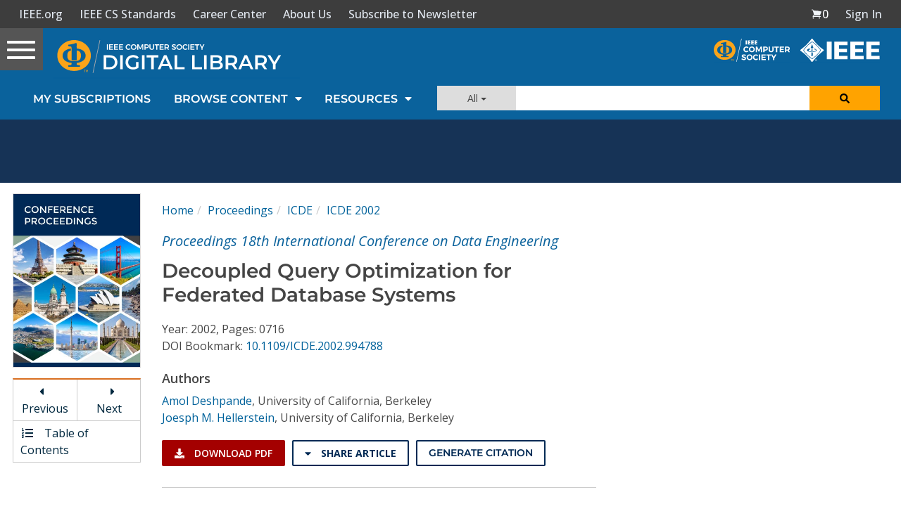

--- FILE ---
content_type: text/html; charset=utf-8
request_url: https://www.google.com/recaptcha/api2/aframe
body_size: 267
content:
<!DOCTYPE HTML><html><head><meta http-equiv="content-type" content="text/html; charset=UTF-8"></head><body><script nonce="hZ3hhHUetaF3FAZwn4U8Dg">/** Anti-fraud and anti-abuse applications only. See google.com/recaptcha */ try{var clients={'sodar':'https://pagead2.googlesyndication.com/pagead/sodar?'};window.addEventListener("message",function(a){try{if(a.source===window.parent){var b=JSON.parse(a.data);var c=clients[b['id']];if(c){var d=document.createElement('img');d.src=c+b['params']+'&rc='+(localStorage.getItem("rc::a")?sessionStorage.getItem("rc::b"):"");window.document.body.appendChild(d);sessionStorage.setItem("rc::e",parseInt(sessionStorage.getItem("rc::e")||0)+1);localStorage.setItem("rc::h",'1763014402575');}}}catch(b){}});window.parent.postMessage("_grecaptcha_ready", "*");}catch(b){}</script></body></html>

--- FILE ---
content_type: application/javascript
request_url: https://application.ieeecomputer.org/assets/mathjax/2.7.4/extensions/TeX/cellcolor_ieee.js?V=2.7.4
body_size: 669
content:
/* -*- Mode: Javascript; indent-tabs-mode:nil; js-indent-level: 2 -*- */
/* this file is version 1.0 revised 5-13-2016 by Dave */
/* History */
/* 5-13-2016 for color shading of cells in a matrix */

/* vim: set ts=2 et sw=2 tw=80: */

/*

 * Depending on your local configuration, this file should be installed in either:

 *

 * <mathjax>/extensions/TeX

 * <mathjax>/unpacked/extensions/TeX

 *

 * To reference this file from default.js, add to the extensions array, as in:

 *

 * extensions: ["tex2jax.js","TeX/AMSmath.js","TeX/AMSsymbols.js","TeX/ieeemacros.js","TeX/cellcolor.js"],

 *

 */

MathJax.Extension["TeX/cellcolor_ieee"] = {
  version: "1.0",
};

MathJax.Hub.Register.StartupHook("TeX Jax Ready", function () {
  var TEX = MathJax.InputJax.TeX;
  var array = TEX.Stack.Item.array;
  var MML = MathJax.ElementJax.mml;
  array.Augment({
    EndEntry: function () {
      if (this.env.cellcolor) {
        var mpadded = MML.mpadded.apply(MML, this.data);
        mpadded.mathbackground = this.env.cellcolor;
        mpadded.depth = mpadded.height = "+3px";
        mpadded.width = "+6px";
        mpadded.lspace = "3px";
        this.data = [mpadded];
      }
      var mtd = MML.mtd.apply(MML, this.data);
      if (this.env.cellcolor) mtd.mathbackground = this.env.cellcolor;
      if (this.hfill.length) {
        if (this.hfill[0] === 0) mtd.columnalign = "right";
        if (this.hfill[this.hfill.length - 1] === this.data.length)
          mtd.columnalign = mtd.columnalign ? "center" : "left";
      }
      this.row.push(mtd);
      this.data = [];
      this.hfill = [];
    },
  });

  TEX.Definitions.macros.cellcolor = "ieeeCellcolor";
  TEX.Parse.Augment({
    ieeeCellcolor: function (name) {
      var color = this.GetArgument(name);
      // should do sanity check on color
      this.stack.env.cellcolor = color;
    },
  });
});

MathJax.Ajax.loadComplete("[MathJax]/extensions/TeX/cellcolor_ieee.js");


--- FILE ---
content_type: application/javascript
request_url: https://prism.app-us1.com/?a=224472483&u=https%3A%2F%2Fwww.computer.org%2Fcsdl%2Fproceedings-article%2Ficde%2F2002%2F15310716%2F12OmNxj23hf
body_size: 122
content:
window.visitorGlobalObject=window.visitorGlobalObject||window.prismGlobalObject;window.visitorGlobalObject.setVisitorId('d23eb14c-3fdf-4e8a-86f5-20d94eefdc36', '224472483');window.visitorGlobalObject.setWhitelistedServices('tracking', '224472483');

--- FILE ---
content_type: application/javascript
request_url: https://application.ieeecomputer.org/assets/mathjax/2.7.4/extensions/TeX/extpfeil.js?V=2.7.4
body_size: 780
content:
/*
 *  /MathJax/extensions/TeX/extpfeil.js
 *
 *  Copyright (c) 2009-2018 The MathJax Consortium
 *
 *  Licensed under the Apache License, Version 2.0 (the "License");
 *  you may not use this file except in compliance with the License.
 *  You may obtain a copy of the License at
 *
 *      http://www.apache.org/licenses/LICENSE-2.0
 *
 *  Unless required by applicable law or agreed to in writing, software
 *  distributed under the License is distributed on an "AS IS" BASIS,
 *  WITHOUT WARRANTIES OR CONDITIONS OF ANY KIND, either express or implied.
 *  See the License for the specific language governing permissions and
 *  limitations under the License.
 */

MathJax.Extension["TeX/extpfeil"]={version:"2.7.4"};MathJax.Hub.Register.StartupHook("TeX Jax Ready",function(){var b=MathJax.InputJax.TeX,a=b.Definitions;a.Add({macros:{xtwoheadrightarrow:["Extension","AMSmath"],xtwoheadleftarrow:["Extension","AMSmath"],xmapsto:["Extension","AMSmath"],xlongequal:["Extension","AMSmath"],xtofrom:["Extension","AMSmath"],Newextarrow:["Extension","AMSmath"]}},null,true);MathJax.Hub.Register.StartupHook("TeX AMSmath Ready",function(){MathJax.Hub.Insert(a,{macros:{xtwoheadrightarrow:["xArrow",8608,12,16],xtwoheadleftarrow:["xArrow",8606,17,13],xmapsto:["xArrow",8614,6,7],xlongequal:["xArrow",61,7,7],xtofrom:["xArrow",8644,12,12],Newextarrow:"NewExtArrow"}})});b.Parse.Augment({NewExtArrow:function(c){var e=this.GetArgument(c),f=this.GetArgument(c),d=this.GetArgument(c);if(!e.match(/^\\([a-z]+|.)$/i)){b.Error(["NewextarrowArg1","First argument to %1 must be a control sequence name",c])}if(!f.match(/^(\d+),(\d+)$/)){b.Error(["NewextarrowArg2","Second argument to %1 must be two integers separated by a comma",c])}if(!d.match(/^(\d+|0x[0-9A-F]+)$/i)){b.Error(["NewextarrowArg3","Third argument to %1 must be a unicode character number",c])}e=e.substr(1);f=f.split(",");d=parseInt(d);this.setDef(e,["xArrow",d,parseInt(f[0]),parseInt(f[1])])}});MathJax.Hub.Startup.signal.Post("TeX extpfeil Ready")});MathJax.Ajax.loadComplete("[MathJax]/extensions/TeX/extpfeil.js");


--- FILE ---
content_type: text/javascript
request_url: https://polo.feathr.co/v1/analytics/match/script.js?a_id=5cdda43ba3a493000bf82f7f&pk=feathr
body_size: -281
content:
(function (w) {
    
        
    if (typeof w.feathr === 'function') {
        w.feathr('integrate', 'ttd', '69157700f9e8910002ac6307');
    }
        
        
    if (typeof w.feathr === 'function') {
        w.feathr('match', '69157700f9e8910002ac6307');
    }
        
    
}(window));